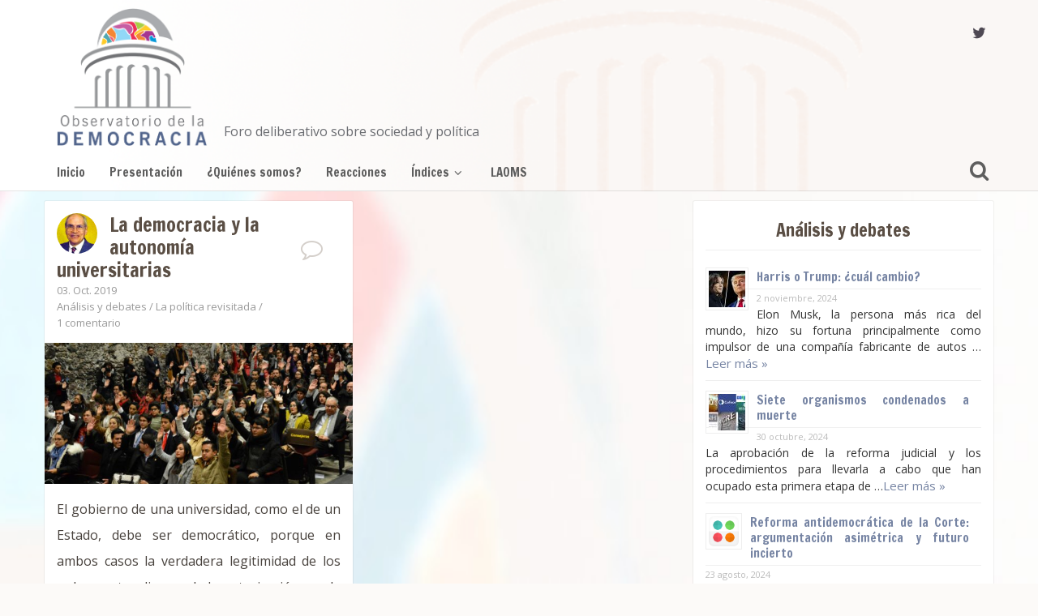

--- FILE ---
content_type: text/html; charset=UTF-8
request_url: https://demoi.laoms.org/2019/10/
body_size: 11840
content:
<!DOCTYPE html>
<!--[if IE 8]>
<html id="ie8" lang="es-ES" prefix="og: http://ogp.me/ns#">
<![endif]-->
<!--[if !(IE 8) ]><!-->
<html lang="es-ES" prefix="og: http://ogp.me/ns#">
<!--<![endif]-->
<head>
<meta charset="UTF-8" />
<meta name="viewport" content="width=device-width, initial-scale=1" />
<title>octubre 2019 - Observatorio de la Democracia</title><link rel="apple-touch-icon" href="https://demoi.laoms.org/wp-content/uploads/sites/10/2017/03/appletouchlogoEPS.png" /><link rel="profile" href="http://gmpg.org/xfn/11" />
<link rel="pingback" href="https://demoi.laoms.org/xmlrpc.php" />

<!--[if lt IE 9]>
<script src="https://demoi.laoms.org/wp-content/themes/V310Bliss/assets/js/html5.js" type="text/javascript"></script>
<![endif]-->


<!-- This site is optimized with the Yoast SEO plugin v4.8 - https://yoast.com/wordpress/plugins/seo/ -->
<meta name="robots" content="noindex,follow"/>
<link rel="canonical" href="https://demoi.laoms.org/2019/10/" />
<meta property="og:locale" content="es_ES" />
<meta property="og:type" content="object" />
<meta property="og:title" content="octubre 2019 - Observatorio de la Democracia" />
<meta property="og:url" content="https://demoi.laoms.org/2019/10/" />
<meta property="og:site_name" content="Observatorio de la Democracia" />
<meta name="twitter:card" content="summary" />
<meta name="twitter:title" content="octubre 2019 - Observatorio de la Democracia" />
<!-- / Yoast SEO plugin. -->

<link rel='dns-prefetch' href='//ajax.googleapis.com' />
<link rel='dns-prefetch' href='//fonts.googleapis.com' />
<link rel='dns-prefetch' href='//s.w.org' />
<link rel="alternate" type="application/rss+xml" title="Observatorio de la Democracia &raquo; Feed" href="https://demoi.laoms.org/feed/" />
<link rel="alternate" type="application/rss+xml" title="Observatorio de la Democracia &raquo; RSS de los comentarios" href="https://demoi.laoms.org/comments/feed/" />
		<script type="text/javascript">
			window._wpemojiSettings = {"baseUrl":"https:\/\/s.w.org\/images\/core\/emoji\/2.2.1\/72x72\/","ext":".png","svgUrl":"https:\/\/s.w.org\/images\/core\/emoji\/2.2.1\/svg\/","svgExt":".svg","source":{"concatemoji":"https:\/\/demoi.laoms.org\/wp-includes\/js\/wp-emoji-release.min.js?ver=4.7.31"}};
			!function(t,a,e){var r,n,i,o=a.createElement("canvas"),l=o.getContext&&o.getContext("2d");function c(t){var e=a.createElement("script");e.src=t,e.defer=e.type="text/javascript",a.getElementsByTagName("head")[0].appendChild(e)}for(i=Array("flag","emoji4"),e.supports={everything:!0,everythingExceptFlag:!0},n=0;n<i.length;n++)e.supports[i[n]]=function(t){var e,a=String.fromCharCode;if(!l||!l.fillText)return!1;switch(l.clearRect(0,0,o.width,o.height),l.textBaseline="top",l.font="600 32px Arial",t){case"flag":return(l.fillText(a(55356,56826,55356,56819),0,0),o.toDataURL().length<3e3)?!1:(l.clearRect(0,0,o.width,o.height),l.fillText(a(55356,57331,65039,8205,55356,57096),0,0),e=o.toDataURL(),l.clearRect(0,0,o.width,o.height),l.fillText(a(55356,57331,55356,57096),0,0),e!==o.toDataURL());case"emoji4":return l.fillText(a(55357,56425,55356,57341,8205,55357,56507),0,0),e=o.toDataURL(),l.clearRect(0,0,o.width,o.height),l.fillText(a(55357,56425,55356,57341,55357,56507),0,0),e!==o.toDataURL()}return!1}(i[n]),e.supports.everything=e.supports.everything&&e.supports[i[n]],"flag"!==i[n]&&(e.supports.everythingExceptFlag=e.supports.everythingExceptFlag&&e.supports[i[n]]);e.supports.everythingExceptFlag=e.supports.everythingExceptFlag&&!e.supports.flag,e.DOMReady=!1,e.readyCallback=function(){e.DOMReady=!0},e.supports.everything||(r=function(){e.readyCallback()},a.addEventListener?(a.addEventListener("DOMContentLoaded",r,!1),t.addEventListener("load",r,!1)):(t.attachEvent("onload",r),a.attachEvent("onreadystatechange",function(){"complete"===a.readyState&&e.readyCallback()})),(r=e.source||{}).concatemoji?c(r.concatemoji):r.wpemoji&&r.twemoji&&(c(r.twemoji),c(r.wpemoji)))}(window,document,window._wpemojiSettings);
		</script>
		<style type="text/css">
img.wp-smiley,
img.emoji {
	display: inline !important;
	border: none !important;
	box-shadow: none !important;
	height: 1em !important;
	width: 1em !important;
	margin: 0 .07em !important;
	vertical-align: -0.1em !important;
	background: none !important;
	padding: 0 !important;
}
</style>
<link rel='stylesheet' id='contact-form-7-css'  href='https://demoi.laoms.org/wp-content/plugins/contact-form-7/includes/css/styles.css?ver=4.7' type='text/css' media='all' />
<link rel='stylesheet' id='bluthcodes-style-css'  href='https://demoi.laoms.org/wp-content/themes/V310Bliss/assets/plugins/bluthcodes/style.css?ver=4.7.31' type='text/css' media='all' />
<link rel='stylesheet' id='bluth-bootstrap-css'  href='https://demoi.laoms.org/wp-content/themes/V310Bliss/assets/css/bootstrap.min.css?ver=4.7.31' type='text/css' media='all' />
<link rel='stylesheet' id='bluth-style-css'  href='https://demoi.laoms.org/wp-content/themes/V310Bliss/style.css?ver=4.7.31' type='text/css' media='all' />
<link rel='stylesheet' id='bluth-responsive-css'  href='https://demoi.laoms.org/wp-content/themes/V310Bliss/assets/css/style-responsive.css?ver=4.7.31' type='text/css' media='all' />
<link rel='stylesheet' id='bluth-fontello-css'  href='https://demoi.laoms.org/wp-content/themes/V310Bliss/assets/css/fontello.css?ver=4.7.31' type='text/css' media='all' />
<link rel='stylesheet' id='bluth-nivo-css'  href='https://demoi.laoms.org/wp-content/themes/V310Bliss/assets/css/nivo-slider.css?ver=4.7.31' type='text/css' media='all' />
<link rel='stylesheet' id='bluth-magnific-css'  href='https://demoi.laoms.org/wp-content/themes/V310Bliss/assets/css/magnific-popup.css?ver=4.7.31' type='text/css' media='all' />
<link rel='stylesheet' id='bluth-snippet-css'  href='https://demoi.laoms.org/wp-content/themes/V310Bliss/assets/css/jquery.snippet.min.css?ver=4.7.31' type='text/css' media='all' />
<link rel='stylesheet' id='bluth-googlefonts-css'  href='https://fonts.googleapis.com/css?family=Francois+One%3A400%7COpen+Sans%3A400%7CFrancois+One%3A400%7CFrancois+One%3A400&#038;subset=latin&#038;ver=4.7.31' type='text/css' media='all' />
<link rel='stylesheet' id='author-avatars-widget-css'  href='https://demoi.laoms.org/wp-content/plugins/author-avatars/css/widget.css?ver=1.10' type='text/css' media='all' />
<link rel='stylesheet' id='author-avatars-shortcode-css'  href='https://demoi.laoms.org/wp-content/plugins/author-avatars/css/shortcode.css?ver=1.10' type='text/css' media='all' />
<script type='text/javascript' src='https://demoi.laoms.org/wp-includes/js/jquery/jquery.js?ver=1.12.4'></script>
<script type='text/javascript' src='https://demoi.laoms.org/wp-includes/js/jquery/jquery-migrate.min.js?ver=1.4.1'></script>
<link rel='https://api.w.org/' href='https://demoi.laoms.org/wp-json/' />
<link rel="EditURI" type="application/rsd+xml" title="RSD" href="https://demoi.laoms.org/xmlrpc.php?rsd" />
<link rel="wlwmanifest" type="application/wlwmanifest+xml" href="https://demoi.laoms.org/wp-includes/wlwmanifest.xml" /> 
<meta name="generator" content="WordPress 4.7.31" />

		<!-- GA Google Analytics @ https://m0n.co/ga -->
		<script async src="https://www.googletagmanager.com/gtag/js?id=G-YTSBNRP27D"></script>
		<script>
			window.dataLayer = window.dataLayer || [];
			function gtag(){dataLayer.push(arguments);}
			gtag('js', new Date());
			gtag('config', 'G-YTSBNRP27D');
		</script>

	
<style>
h1,h2,h3,h4,h5{font-family: "Francois One",serif;} .widget_calendar table > caption{font-family: "Francois One",serif;} body{font-family: "Open Sans",Helvetica,sans-serif;} .navbar .nav > li > a{font-family: "Francois One",Helvetica,sans-serif;} .brand-text h1, .mini-text h1{font-family: "Francois One",Helvetica,sans-serif;} </style>
<link rel="Shortcut Icon" type="image/x-icon" href="https://demoi.laoms.org/wp-content/uploads/sites/10/2017/03/faviconlogoEPS.png" />		<style type="text/css">.recentcomments a{display:inline !important;padding:0 !important;margin:0 !important;}</style>
		
<!-- Dynamic Widgets by QURL loaded - http://www.dynamic-widgets.com //-->
<style type="text/css">
	.box, .entry-container{ box-shadow: 0 0 0 1px rgba(0,0,0,0.05); }.entry-content p, .entry-content ul li, .entry-content p, .entry-content ol li{ font-size:16px; }.entry-content p, .entry-content ul li, .entry-content p, .entry-content ol li{ line-height:2; }.top-color, .widget_tag_cloud .tagcloud a:hover, .top-line, .nav-line{ background-color:#5a4e44; }#side-bar .widget_recent_entries li:hover, #side-bar .widget_nav_menu div > ul > li:hover, #side-bar .widget_categories li:hover, #side-bar .widget_recent_comments li:hover, #side-bar .widget_meta li:hover, #side-bar .widget_pages li:hover, #side-bar .widget_archive li:hover, #bl_side_posts > ul li:hover, #bl_side_comments > ul li:hover{ border-left: 3px solid #5a4e44; } .site-footer #footer-body .widget_nav_menu a:hover, .site-footer #footer-body .widget_archive a:hover, .site-footer #footer-body .widget_tag_cloud a:hover, .site-footer #footer-body .widget_recent_entries a:hover, .site-footer #footer-body .widget_meta a:hover, .site-footer #footer-body .widget_categories a:hover, .site-footer #footer-body .widget_pages a:hover, #bl_side_tags .bl_tab_tag:hover{ background-color: #5a4e44; } .dropdown-menu{ border-top: 2px solid #5a4e44; } .bl_tabs ul li .tab_text a span, a{ color: #5a4e44; }body{ background: #fcfaf8; } .entry-title a{ color: #5a4e44; } .entry-content p, .entry-content ul li, .entry-content p, .entry-content ol li{ color: #48423d; } #masthead .top-banner, #masthead .brand h1, #masthead .brand small{ color: #c8ddc3; } #masthead .top-banner .top-banner-social a { color: #4e4953; } header#masthead,.navbar-inverse .navbar-inner,.dropdown-menu,.widget-head{ background: #fbfcfb; } .navbar-inverse .nav li.dropdown.open > .dropdown-toggle, .navbar-inverse .nav li.dropdown.active > .dropdown-toggle, .navbar-inverse .nav li.dropdown.open.active > .dropdown-toggle, div.navbar-inverse .nav-collapse .nav > li > a, .navbar-inverse .nav-collapse .dropdown-menu a,#masthead .bluth-navigation.shrunk .mini-logo h1, #masthead .bluth-navigation.shrunk .mini-logo img,#masthead .searchform input,.widget-head, .widget-head a, .navbar .brand, #masthead .searchform a{color:#675b52; } .widget-head{ background: #ffffff; } .widget-head{color:#5a4e44;} footer.site-footer{ background:#ede3de; }#footer-body h3{color: #5e5e5e; }#footer-body > div ul li a, footer.site-footer > * { color: #675b52; }#masthead .top-banner{ background: transparent; }#masthead .bluth-navigation{ background: rgba(0,0,0,0); }#masthead .bluth-navigation .navbar .nav > li > a, #masthead .searchform a{ color: #5e5e5e; }.post-format-standard{color: #86776a}.tab_standard{background-color:#86776a;}.format-standard .post-meta ~ * a, .format-standard .post-meta a:hover, .format-standard .entry-title a:hover{color:#86776a;}article.format-standard p a, article.format-standard p a:hover span:before, article.format-standard p a:focus span:before, .format-standard a.more-link, .format-standard a.more-link:hover{ background-color: #86776a; color: #FFFFFF;}.post-format-gallery{color: #4ECDC4}.tab_gallery{background-color:#4ECDC4;}.format-gallery .post-meta ~ * a, .format-gallery .post-meta a:hover, .format-gallery .entry-title a:hover{color:#4ECDC4;}article.format-gallery p a, article.format-gallery p a:hover span:before, article.format-gallery p a:focus span:before, .format-gallery a.more-link, .format-gallery a.more-link:hover{ background-color: #4ECDC4; color: #FFFFFF;}.post-format-image{color: #C7F464}.tab_image{background-color:#C7F464;}.format-image .post-meta ~ * a, .format-image .post-meta a:hover, .format-image .entry-title a:hover{color:#C7F464;}article.format-image p a, article.format-image p a:hover span:before, article.format-image p a:focus span:before, .format-image a.more-link, .format-image a.more-link:hover{ background-color: #C7F464; color: #FFFFFF;}.post-format-link, .post-format-link a{color: #FF6B6B}.tab_link{background-color:#FF6B6B;}.format-link .post-meta ~ * a, .format-link .post-meta a:hover, .format-link .entry-title a:hover{color:#FF6B6B;}article.format-link p a, article.format-link p a:hover span:before, article.format-link p a:focus span:before, .format-link a.more-link, .format-link a.more-link:hover{ background-color: #FF6B6B; color: #FFFFFF;}.post-format-quote{color: #C44D58}.tab_quote{background-color:#C44D58;}.format-quote .post-meta ~ * a, .format-quote .post-meta a:hover, .format-quote .entry-title a:hover{color:#C44D58;}article.format-quote p a, article.format-quote p a:hover span:before, article.format-quote p a:focus span:before, .format-quote a.more-link, .format-quote a.more-link:hover{ background-color: #C44D58; color: #FFFFFF;}.post-format-audio{color: #5EBCF2}.tab_audio{background-color:#5EBCF2;}.format-audio .post-meta ~ * a, .format-audio .post-meta a:hover, .format-audio .entry-title a:hover{color:#5EBCF2;}article.format-audio p a, article.format-audio p a:hover span:before, article.format-audio p a:focus span:before, .format-audio a.more-link, .format-audio a.more-link:hover{ background-color: #5EBCF2; color: #FFFFFF;}.post-format-video{color: #A576F7}.tab_video{background-color:#A576F7;}.format-video .post-meta ~ * a, .format-video .post-meta a:hover, .format-video .entry-title a:hover{color:#A576F7;}article.format-video p a, article.format-video p a:hover span:before, article.format-video p a:focus span:before, .format-video a.more-link, .format-video a.more-link:hover{ background-color: #A576F7; color: #FFFFFF;}.post-format-status{color: #A576F7}.tab_status{background-color:#556270;}.format-status .post-meta ~ * a, .format-status .post-meta a:hover, .format-status .entry-title a:hover{color:#556270;}article.format-status p a, article.format-status p a:hover span:before, article.format-status p a:focus span:before, .format-status a.more-link, .format-status a.more-link:hover{ background-color: #A576F7; color: #FFFFFF;}.sticky .post-format-badge{color: };.sticky .post-meta ~ * a, .sticky .post-meta a:hover, .sticky .entry-title a:hover{color: #a05224;}#masthead .top-banner{
  height:190px;
}
#masthead .brand img {
    height: 170px;
    margin: 10px 15px;
}
/*#masthead .bluth-navigation .bl_search {
  margin-left:175px;
  margin-top: 14px;
  position: relative;
}
*/
#masthead .searchform a{
  top: -14px;
}
.twocolumn article .post-title h1, .twocolumn article .entry-image a h1 {
  font-size: 24px;
}

.twocolumn article .post-meta {
  font-size:13px;
}

.twocolumn article .post-meta ul li:first-child{ 
display: block; float: none; font-size: 13px; 
}

.widget-area h3 * {
color: #5a4e44;
}

#masthead .bluth-navigation .navbar .nav > li > a {
font-size:15px;
}

article.type-page .title {
color:#5a4e44
}

.descripcion {
       font-size: 16px;
    position: absolute;
    top: 81%;
    left: 18.89%;
    color: rgb(106, 108, 113);
    font-family: "Open Sans";
    font-weight: 400;
}

#masthead .top-banner .top-banner-social {
    line-height: 60px;
}

.author-meta .author-body p {
opacity: 0.8;
white-space: pre-wrap;
}

footer.entry-meta ul a {
color: rgba(134, 119, 106, 0.85);
}

article.format-quote p a, article.format-quote p a:hover span::before, article.format-quote p a:focus span::before, .format-quote a.more-link, .format-quote a.more-link:hover {
background-color: #FFF;
color: #52658C;
}

.widget-head{
  margin: -4px -0px 15px;
  text-align:center;
}

.cat-item-1{
display:none;
}

#contact .contact-form { float : none; margin: 0 auto; }

#footer-body .widget-head {
 text-align:left;
}

.bl_tabs ul li .tab_text a span, a {
   color: #675b52
}

.format-quote footer.entry-meta, .format-status footer.entry-meta {
   display:none;
}
#archives-2 ul {
 columns:3;
  -webkit-columns: 3;
  -moz-columns: 3;
}
#archives-2 .badge {
 display:inline;
 top: 0;
 position: relative;
 right: 0;
}</style>
</head>
<body class="archive date">
<div class="bl_search_overlay"></div>
	<script type="text/javascript">
	
		var y;
		y = jQuery(window).scrollTop();
		if(jQuery(window).width() > 979){
			// Shrink menu on scroll
			var didScroll = false;
			jQuery(window).scroll(function() {
			    didScroll = true;
			});
			setInterval(function() {
			    if ( didScroll ) {
			        didScroll = false;
			        y = jQuery(window).scrollTop();
			        if(y > jQuery('#masthead .top-banner').height() ){
			        	jQuery('#masthead .bluth-navigation').addClass('fixed');
			        	jQuery('#main').css('padding-top', 71);
			        }else{
			        	jQuery('#masthead .bluth-navigation').removeClass('fixed');
			        	jQuery('#main').css('padding-top', '');
			        }
			        if(y > ( jQuery('#masthead .top-banner').height()+100 ) ){
			        	jQuery('#masthead .bluth-navigation').addClass('shrunk');
			        }else{
			        	jQuery('#masthead .bluth-navigation').removeClass('shrunk');
			        }

					changeHeader();
			    }
			}, 50);
		}
		
		jQuery(function() {
		// if the page is in mobile mode, then don't make the header transparent!
		if( jQuery(window).width() > 979 )
			changeHeader();
		else{
			jQuery('#masthead .bluth-navigation .navbar .nav > li > a, #masthead .searchform a').animate({ color: '#675b52'}, 10);
			jQuery('#masthead .bluth-navigation').animate({ backgroundColor: '#fbfcfb'}, 100);
		}

		// listen to resize!
	    var didresize = false;
	    jQuery(window).resize( function() {

			// if the user refreshes the page while the sticky header is active, then add some padding for a friend.
			// if( y > jQuery('#masthead').height() )
				// jQuery('#main').css('padding-top', (/*jQuery('#masthead').height()+*/25));
			// else
				// jQuery('#main').css('padding-top', (/*jQuery('#masthead').height()+*/25));
	        // didresize = true;
	    });
	    setInterval(function() {
	        if ( didresize ) {
	            didresize = false;
	        }
	    }, 3000);



		
			jQuery('.navbar .nav li').mouseover(function(){
				jQuery( this ).addClass('open');
			});
			jQuery('.navbar .nav li').mouseout(function(){
				jQuery( this ).removeClass('open');
			});
				resetNavLine(250);

		jQuery('#masthead .nav li').mouseover(function(){
			jQuery('.nav-line').stop();
			jQuery('.nav-line').animate({
				left : jQuery(this).offset().left-jQuery('.bluth-navigation .container .navbar').offset().left,
				width: jQuery(this).width()
			}, 250);
		});
		jQuery('#masthead .nav li').mouseout(function(){
			resetNavLine(250);
		});
	});

	// change the color of the header if it's transparent
	function changeHeader(){
		var y;
		y = jQuery(window).scrollTop();
		
		jQuery('#masthead .bluth-navigation').stop();
					if(y > 30){
				jQuery('#masthead .bluth-navigation .navbar .nav > li > a, #masthead .searchform a').animate({ color: '#675b52'}, 10);
				jQuery('#masthead .bluth-navigation').animate({ backgroundColor: '#fbfcfb'}, 100);
			}else if(y < 500){ 
				jQuery('#masthead .bluth-navigation .navbar .nav > li > a, #masthead .searchform a').animate({ color: '#5e5e5e' }, 10); 
				jQuery('#masthead .bluth-navigation').animate({ backgroundColor: 'rgba(0,0,0,0)' }, 100);  
			}
			}
	function resetNavLine(time){
		// didScroll = true;
		jQuery('.nav-line').stop();
		if(jQuery('.nav').children('li').hasClass('current-menu-item')){
			jQuery('.nav-line').animate({
				left : jQuery('.current-menu-item').offset().left-jQuery('.bluth-navigation .container .navbar').offset().left,
				width: jQuery('.current-menu-item').width()
			}, time);
		}else if(jQuery('.nav').children('li').hasClass('current-menu-ancestor')){
			jQuery('.nav-line').animate({
					left : jQuery('.current-menu-ancestor').offset().left-jQuery('.bluth-navigation .container .navbar').offset().left,
					width: jQuery('.current-menu-ancestor').width()
			}, time);
		}else{
			jQuery('.nav-line').animate({
				width : 0
			});
		}
	}
	</script>
<div class="bl_background"><div id="stripe"></div><img src="https://demoi.laoms.org/wp-content/uploads/sites/10/2017/02/bg6.jpg"></div>
<div id="page" class="site">
		<header id="masthead" role="banner" class="header_normal">
		<div class="image-overflow">
			<div class="header-background-image"><img src="https://demoi.laoms.org/wp-content/uploads/sites/10/2017/03/headerbg6.png">			</div>
		</div>

		<div class="row-fluid top-banner">
			<div class="container">
									<a class="brand brand-image" href="https://demoi.laoms.org/" title="Observatorio de la Democracia" rel="home"><img src="https://demoi.laoms.org/wp-content/uploads/sites/10/2017/03/logodemoiEPS7.png" alt="Observatorio de la Democracia"><h1></h1></a>
								<div><h1><small class="descripcion">Foro deliberativo sobre sociedad y política</h1></small></div>
				<div class="top-banner-social pull-right" style="top:15px;"><a target="_blank" href="https://twitter.com/demoiblog"><i class="icon-twitter-1"></i></a>				</div>
			</div>
		</div>
		<div class="row-fluid bluth-navigation">
			<div class="container">
				<div class="mini-logo">
				<div class="banner-overlay"></div>
									<a class="mini mini-image" href="https://demoi.laoms.org/" title="Observatorio de la Democracia" rel="home"><img src="https://demoi.laoms.org/wp-content/uploads/sites/10/2017/03/minilogoEPS-3.png" alt="Observatorio de la Democracia"></a>
								</div>
				<div class="navbar navbar-inverse">
				  <div class="navbar-inner">
				    						<div class="visible-tablet visible-phone bl_search">
							<form action="https://demoi.laoms.org/" method="get" class="searchform" role="search">
    <fieldset>
    	<a href="#"><i class="icon-search-1"></i></a>
        <input type="text" name="s" value="" placeholder="Buscar..."/>
    </fieldset>
</form>						</div>
									    <!-- Responsive Navbar Part 1: Button for triggering responsive navbar (not covered in tutorial). Include responsive CSS to utilize. -->
				    <!-- <label for="mobile-menu"><button data-target=".nav-collapse" data-toggle="collapse" class="btn btn-navbar" type="button"><i class="icon-menu-1"></i></button></label> -->
					<div class="nav-collapse collapse"><ul id="menu-menu-1" class="nav visible-desktop"><li id="menu-item-5" class="menu-item menu-item-type-custom menu-item-object-custom menu-item-home"><a href="https://demoi.laoms.org/">Inicio</a></li><li id="menu-item-17" class="menu-item menu-item-type-post_type menu-item-object-page"><a href="https://demoi.laoms.org/presentacion/">Presentación</a></li><li id="menu-item-16" class="menu-item menu-item-type-post_type menu-item-object-page"><a href="https://demoi.laoms.org/quienes-somos/">¿Quiénes somos?</a></li><li id="menu-item-82" class="menu-item menu-item-type-taxonomy menu-item-object-category"><a href="https://demoi.laoms.org/category/reacciones/">Reacciones</a></li><li id="menu-item-140" class="menu-item menu-item-type-custom menu-item-object-custom menu-item-has-children dropdown"><a href="http://pruebasdemoi.laoms.org#">Índices<i class="icon-angle-down"></i></a>
<ul class="dropdown-menu">
	<li id="menu-item-139" class="menu-item menu-item-type-post_type menu-item-object-page"><a href="https://demoi.laoms.org/indice-onomastico/">Índice onomástico</a></li>	<li id="menu-item-138" class="menu-item menu-item-type-post_type menu-item-object-page"><a href="https://demoi.laoms.org/indice-tematico/">Índice temático</a></li><!--.dropdown-->
</ul>
</li><li id="menu-item-382" class="menu-item menu-item-type-custom menu-item-object-custom"><a href="https://laoms.org">LAOMS</a></li></ul></div><div class="menu-menu-1-container"><div id="mobile-menu" class="pull-right visible-tablet visible-phone mobile-menu"><form style="margin-top: 15px; margin-bottom: 5px;"><select style="max-width:150px;" onchange="if (this.value) window.location.href=this.value"><option>-- Menu --</option><option value="https://demoi.laoms.org/">Inicio</option>
<option value="https://demoi.laoms.org/presentacion/">Presentación</option>
<option value="https://demoi.laoms.org/quienes-somos/">¿Quiénes somos?</option>
<option value="https://demoi.laoms.org/category/reacciones/">Reacciones</option>
<option value="http://pruebasdemoi.laoms.org#">Índices<option value="https://demoi.laoms.org/indice-onomastico/"> - Índice onomástico</option>
<option value="https://demoi.laoms.org/indice-tematico/"> - Índice temático</option>
</option>
<option value="https://laoms.org">LAOMS</option>
</select></form></div></div>				  </div><!-- /.navbar-inner -->
					<div class="nav-line"></div>
				</div>
								<div class="bl_search visible-desktop nav-collapse collapse">
					<form action="https://demoi.laoms.org/" method="get" class="searchform" role="search">
    <fieldset>
    	<a href="#"><i class="icon-search-1"></i></a>
        <input type="text" name="s" value="" placeholder="Buscar..."/>
    </fieldset>
</form>				</div>
				
			</div>
		</div>

<!-- 	This file is part of a WordPress theme for sale at ThemeForest.net.
		See: http://themeforest.net/item/bliss-personal-minimalist-wordpress-blog-theme/5423780
		Copyright 2013 Bluthemes 	-->

	</header><!-- #masthead .site-header -->
	<div id="main" class="container">

	<div id="primary" class="row right_side">

		<div id="content" class="twocolumn span8" role="main">
			<div class="row-fluid">
				<div id="above-blog" class="widget-area">
									</div>
			</div>
			<div id="main_columns" class="columns">
				<article id="post-1923" class="post-1923 post type-post status-publish format-standard has-post-thumbnail hentry category-analisis-y-debates category-la-politica-revisitada tag-autonomia tag-calidad-democratica tag-democracia-universitaria tag-junta-de-gobierno tag-unam">
	<div class="post-title box">			<a href="https://demoi.laoms.org/author/fercz/" class="author-image bl_popover clearfix pull-left" data-trigger="hover" data-placement="top" data-content="Fernando Castaños" title="Autor">
				<img src="https://movin.laoms.org/wp-content/uploads/sites/8/2016/11/fercz_avatar_1479800450-100x100.jpg">			</a>		<h1 class="entry-title"><a href="https://demoi.laoms.org/2019/10/03/la-democracia-y-la-autonomia-universitarias/">La democracia y la autonomía universitarias</a></h1>
		<div class="post-meta">
			<ul>
	<li><time class="entry-date updated" datetime="2019-10-03T21:50:44+00:00">03. Oct. 2019</time></li>
	<li class="divider">/</li>
	<li><a href="https://demoi.laoms.org/category/analisis-y-debates/" title="Ver todos las entrada en Análisis y debates">Análisis y debates</a> / <a href="https://demoi.laoms.org/category/la-politica-revisitada/" title="Ver todos las entrada en La política revisitada">La política revisitada</a></li>	<li class="divider">/</li>
	<li><a href="https://demoi.laoms.org/2019/10/03/la-democracia-y-la-autonomia-universitarias/#comments">1 comentario</a></li>
</ul>
		</div>
		<div class="post-format-badge post-format-standard">
			<i class="icon-comment-empty"></i>
		</div>
	</div>
		<div class="entry-image" style="">
					<a href="https://demoi.laoms.org/2019/10/03/la-democracia-y-la-autonomia-universitarias/" title="La democracia y la autonomía universitarias" rel="bookmark">
				<img width="600" height="274" src="https://demoi.laoms.org/wp-content/uploads/sites/10/2019/10/Consejo_Universitario-4_2-600x274.jpg" class="attachment-gallery-large size-gallery-large wp-post-image" alt="Democracia universitaria" srcset="https://demoi.laoms.org/wp-content/uploads/sites/10/2019/10/Consejo_Universitario-4_2-600x274.jpg 600w, https://demoi.laoms.org/wp-content/uploads/sites/10/2019/10/Consejo_Universitario-4_2-600x274-300x137.jpg 300w" sizes="(max-width: 600px) 100vw, 600px" />			</a>	</div>	<div class="entry-container ">
		<div class="entry-content">
			<p>El gobierno de una universidad, como el de un Estado, debe ser democrático, porque en ambos casos la verdadera legitimidad de los gobernantes dimana de la autorización que le confieren los gobernados. No obstante, la democracia de una universidad debe... <br /><a class="moretag" href="https://demoi.laoms.org/2019/10/03/la-democracia-y-la-autonomia-universitarias/">Continuar leyendo...</a>						<footer class="entry-meta clearfix">
				
	<ul><li><a href="https://demoi.laoms.org/tag/autonomia/" rel="tag">autonomía</a>, <a href="https://demoi.laoms.org/tag/calidad-democratica/" rel="tag">calidad democrática</a>, <a href="https://demoi.laoms.org/tag/democracia-universitaria/" rel="tag">democracia universitaria</a>, <a href="https://demoi.laoms.org/tag/junta-de-gobierno/" rel="tag">Junta de Gobierno</a>, <a href="https://demoi.laoms.org/tag/unam/" rel="tag">UNAM</a></li>	</ul>			</footer><!-- .entry-meta -->
		</div><!-- .entry-content -->
	</div><!-- .entry-container -->
</article><!-- #post-1923 --> 
			</div><!-- .columns -->		</div><!-- #content -->

			
				<aside id="side-bar" class="span4 widget-area">
				<style>#boteprontowi .rpwe-block ul{
list-style: none !important;
margin-left: 0 !important;
padding-left: 0 !important;
}

.rpwe-block li{
border-bottom: 1px solid #eee;
margin-bottom: 10px;
padding-bottom: 10px;
list-style-type: none;
}

.rpwe-block a{
display: inline !important;
text-decoration: none;
}

.rpwe-block h3{
background: none !important;
clear: none;
margin-bottom: 0 !important;
margin-top: 0 !important;
font-weight: 400;
font-size: 16px !important;
line-height: 1.5em;
font-color:#5a4e44;
}

.rpwe-thumb{
border: 1px solid #eee !important;
box-shadow: none !important;
margin: 2px 10px 2px 0;
padding: 3px !important;
}

#boteprontowi .rpwe-summary{
font-size: 14px;
}

.rpwe-time{
color: #bbb;
font-size: 11px;
}

.rpwe-comment{
color: #bbb;
font-size: 11px;
padding-left: 5px;
}

.rpwe-alignleft{
display: inline;
float: left;
}

.rpwe-alignright{
display: inline;
float: right;
}

.rpwe-aligncenter{
display: block;
margin-left: auto;
margin-right: auto;
}

.rpwe-clearfix:before,
.rpwe-clearfix:after{
content: "";
display: table !important;
}

.rpwe-clearfix:after{
clear: both;
}

.rpwe-clearfix{
zoom: 1;
}
</style><div id="rpwe_widget-2" class="box rpwe_widget recent-posts-extended"><a href="https://demoi.laoms.org/category/analisis-y-debates/"><h3 style="text-align: center;font-size:22px;color:#5a4e44;margin-top:-4px;margin-bottom: -7px">Análisis y debates</h3></a></br><div id="boteprontowi" class="rpwe-block "><ul class="rpwe-ul"><li class="rpwe-li rpwe-clearfix"><a class="rpwe-img" href="https://demoi.laoms.org/2024/11/02/4571/"  rel="bookmark"><img class="rpwe-alignleft rpwe-thumb" src="https://demoi.laoms.org/wp-content/uploads/sites/10/2024/11/240807-kamala-harris-donald-trump--45x45.jpg" alt="Harris o Trump: ¿cuál cambio?"></a><h3 class="rpwe-title"><a href="https://demoi.laoms.org/2024/11/02/4571/" title="Permalink to Harris o Trump: ¿cuál cambio?" rel="bookmark">Harris o Trump: ¿cuál cambio?</a></h3><time class="rpwe-time published" datetime="2024-11-02T21:51:09+00:00">2 noviembre, 2024</time><div class="rpwe-summary">Elon Musk, la persona más rica del mundo, hizo su fortuna principalmente como impulsor de una compañía fabricante de autos &hellip;<a href="https://demoi.laoms.org/2024/11/02/4571/" class="more-link">Leer más »</a></div></li><li class="rpwe-li rpwe-clearfix"><a class="rpwe-img" href="https://demoi.laoms.org/2024/10/30/siete-organismos-condenados-a-muerte/"  rel="bookmark"><img class="rpwe-alignleft rpwe-thumb" src="https://demoi.laoms.org/wp-content/uploads/sites/10/2024/10/autonomos-45x45.jpg" alt="Siete organismos condenados a muerte"></a><h3 class="rpwe-title"><a href="https://demoi.laoms.org/2024/10/30/siete-organismos-condenados-a-muerte/" title="Permalink to Siete organismos condenados a muerte" rel="bookmark">Siete organismos condenados a muerte</a></h3><time class="rpwe-time published" datetime="2024-10-30T00:03:26+00:00">30 octubre, 2024</time><div class="rpwe-summary">La aprobación de la reforma judicial y los procedimientos para llevarla a cabo que han ocupado esta primera etapa de &hellip;<a href="https://demoi.laoms.org/2024/10/30/siete-organismos-condenados-a-muerte/" class="more-link">Leer más »</a></div></li><li class="rpwe-li rpwe-clearfix"><a class="rpwe-img" href="https://demoi.laoms.org/2024/08/23/reforma-antidemocratica-de-la-corte-argumentacion-asimetrica-y-futuro-incierto/" rel="bookmark"><img class="rpwe-alignleft rpwe-thumb rpwe-default-thumb" src="https://demoi.laoms.org/wp-content/uploads/sites/10/2017/03/a045e5f023c08dd0fe24e42676d8eed3.jpg" alt="Reforma antidemocrática de la Corte: argumentación asimétrica y futuro incierto" width="45" height="45"></a><h3 class="rpwe-title"><a href="https://demoi.laoms.org/2024/08/23/reforma-antidemocratica-de-la-corte-argumentacion-asimetrica-y-futuro-incierto/" title="Permalink to Reforma antidemocrática de la Corte: argumentación asimétrica y futuro incierto" rel="bookmark">Reforma antidemocrática de la Corte: argumentación asimétrica y futuro incierto</a></h3><time class="rpwe-time published" datetime="2024-08-23T09:51:49+00:00">23 agosto, 2024</time><div class="rpwe-summary">  Este texto ofrece una ponderación de las argumentaciones y contraargumentaciones en torno a la iniciativa de reforma constitucional que &hellip;<a href="https://demoi.laoms.org/2024/08/23/reforma-antidemocratica-de-la-corte-argumentacion-asimetrica-y-futuro-incierto/" class="more-link">Leer más »</a></div></li><li class="rpwe-li rpwe-clearfix"><a class="rpwe-img" href="https://demoi.laoms.org/2023/01/30/pronunciamiento-la-situacion-peru/"  rel="bookmark"><img class="rpwe-alignleft rpwe-thumb" src="https://demoi.laoms.org/wp-content/uploads/sites/10/2023/01/las-bambas-policia-niega-enfrentamientos-y-arri-877795-533024-45x45.jpg" alt="Pronunciamiento sobre la situación de Perú"></a><h3 class="rpwe-title"><a href="https://demoi.laoms.org/2023/01/30/pronunciamiento-la-situacion-peru/" title="Permalink to Pronunciamiento sobre la situación de Perú" rel="bookmark">Pronunciamiento sobre la situación de Perú</a></h3><time class="rpwe-time published" datetime="2023-01-30T14:39:36+00:00">30 enero, 2023</time><div class="rpwe-summary">Un grupo independiente de académicos peruanos emitió un pronunciamiento sobre la gravísima situación de su país, que fue suscrito solidariamente &hellip;<a href="https://demoi.laoms.org/2023/01/30/pronunciamiento-la-situacion-peru/" class="more-link">Leer más »</a></div></li><li class="rpwe-li rpwe-clearfix"><a class="rpwe-img" href="https://demoi.laoms.org/2020/03/30/una-agenda-coronavirus/"  rel="bookmark"><img class="rpwe-alignleft rpwe-thumb" src="https://demoi.laoms.org/wp-content/uploads/sites/10/2020/03/maxresdefault-45x45.jpg" alt="Una agenda sobre el coronavirus"></a><h3 class="rpwe-title"><a href="https://demoi.laoms.org/2020/03/30/una-agenda-coronavirus/" title="Permalink to Una agenda sobre el coronavirus" rel="bookmark">Una agenda sobre el coronavirus</a></h3><time class="rpwe-time published" datetime="2020-03-30T11:47:15+00:00">30 marzo, 2020</time><div class="rpwe-summary">Ahora ya sabemos que la vida es comer con un amigo en una terraza, ir de librerías, tomar el sol, &hellip;<a href="https://demoi.laoms.org/2020/03/30/una-agenda-coronavirus/" class="more-link">Leer más »</a></div></li></ul></div><!-- Generated by http://wordpress.org/plugins/recent-posts-widget-extended/ --></div><style>.rpwe-block ul{
list-style: none !important;
margin-left: 0 !important;
padding-left: 0 !important;
}

.rpwe-block li{
border-bottom: 1px solid #eee;
margin-bottom: 10px;
padding-bottom: 10px;
list-style-type: none;
}

.rpwe-block a{
display: inline !important;
text-decoration: none;
font-size: 15px;
color: #7684a3;
}

.rpwe-block h3{
background: none !important;
clear: none;
margin-bottom: 0 !important;
margin-top: 0 !important;
font-weight: 400;
font-size: 12px !important;
line-height: 1.5em;
}

.rpwe-thumb{
border: 1px solid #eee !important;
box-shadow: none !important;
margin: 2px 10px 2px 0;
padding: 3px !important;
}

#reaccioneswi .rpwe-summary{
font-size: 15px;
padding-left:20px;
}

#reaccioneswi .rpwe-time{
color: #bbb;
font-size: 11px;
padding-left: 4px;
}

.rpwe-comment{
color: #bbb;
font-size: 11px;
padding-left: 5px;
}

.rpwe-alignleft{
display: inline;
float: left;
}

.rpwe-alignright{
display: inline;
float: right;
}

.rpwe-aligncenter{
display: block;
margin-left: auto;
margin-right: auto;
}

.rpwe-clearfix:before,
.rpwe-clearfix:after{
content: "";
display: table !important;
}

.rpwe-clearfix:after{
clear: both;
}

.rpwe-clearfix{
zoom: 1;
}

#reaccioneswi .rpwe-title {
margin-left: -11px;
}</style><div id="rpwe_widget-3" class="box rpwe_widget recent-posts-extended"><h3 class="widget-head"><a href="https://demoi.laoms.org/category/reacciones/" title="Reacciones">Reacciones</a></h3><div id="reaccioneswi" class="rpwe-block "><ul class="rpwe-ul"><li class="rpwe-li rpwe-clearfix"><h3 class="rpwe-title"><a href="https://demoi.laoms.org/2023/04/19/tweet-de-cadenaroa-69/" title="Permalink to Tweet de @cadenaroa" rel="bookmark">Tweet de @cadenaroa</a></h3><time class="rpwe-time published" datetime="2023-04-19T01:54:26+00:00">19 abril, 2023</time><div class="rpwe-summary">@cadenaroa: RT @Desgloses: Las y los universitarios estaremos siempre agradecidos con Pablo González Casanova. (Ds 20230418e) @demoiblog.</div></li><li class="rpwe-li rpwe-clearfix"><h3 class="rpwe-title"><a href="https://demoi.laoms.org/2023/04/19/tweet-de-cadenaroa-70/" title="Permalink to Tweet de @cadenaroa" rel="bookmark">Tweet de @cadenaroa</a></h3><time class="rpwe-time published" datetime="2023-04-19T01:54:21+00:00">19 abril, 2023</time><div class="rpwe-summary">@cadenaroa: RT @Desgloses: Cuando la compartamentalización del conocimiento se topaba ya con fenómenos complejos irreductibles a una doctrina académica…</div></li><li class="rpwe-li rpwe-clearfix"><h3 class="rpwe-title"><a href="https://demoi.laoms.org/2023/04/19/tweet-de-cadenaroa-71/" title="Permalink to Tweet de @cadenaroa" rel="bookmark">Tweet de @cadenaroa</a></h3><time class="rpwe-time published" datetime="2023-04-19T01:54:09+00:00">19 abril, 2023</time><div class="rpwe-summary">@cadenaroa: RT @Desgloses: Cuando la pedagogía modelo para el bachillerato se centraba en la transmisión de información, González Casanova dejó claro q…</div></li><li class="rpwe-li rpwe-clearfix"><h3 class="rpwe-title"><a href="https://demoi.laoms.org/2023/04/19/tweet-de-cadenaroa-72/" title="Permalink to Tweet de @cadenaroa" rel="bookmark">Tweet de @cadenaroa</a></h3><time class="rpwe-time published" datetime="2023-04-19T01:53:57+00:00">19 abril, 2023</time><div class="rpwe-summary">@cadenaroa: RT @Desgloses: Cuando aprehender la calidad de la democracia se veía como una cuestión de inspiración afortunada, González Casanova mostró…</div></li><li class="rpwe-li rpwe-clearfix"><h3 class="rpwe-title"><a href="https://demoi.laoms.org/2023/04/19/tweet-de-cadenaroa-73/" title="Permalink to Tweet de @cadenaroa" rel="bookmark">Tweet de @cadenaroa</a></h3><time class="rpwe-time published" datetime="2023-04-19T01:53:43+00:00">19 abril, 2023</time><div class="rpwe-summary">@cadenaroa: RT @Desgloses: Falleció Pablo González Casanova, gran Defensor de la autonomía universitaria. Lamentamos su partida porque admiramos su leg…</div></li></ul></div><!-- Generated by http://wordpress.org/plugins/recent-posts-widget-extended/ --></div><div id="bl_category-2" class="box bl_category"><h3 class="widget-head">Secciones y temas</h3>		<ul>	<li class="cat-item cat-item-15"><a href="https://demoi.laoms.org/category/analisis-y-debates/" >Análisis y debates</a> <span class="badge">21</span>
</li>
	<li class="cat-item cat-item-21"><a href="https://demoi.laoms.org/category/botepronto/" >De bote pronto</a> <span class="badge">34</span>
</li>
	<li class="cat-item cat-item-14"><a href="https://demoi.laoms.org/category/internacionales/" >Internacionales</a> <span class="badge">1</span>
</li>
	<li class="cat-item cat-item-31"><a href="https://demoi.laoms.org/category/la-politica-revisitada/" >La política revisitada</a> <span class="badge">18</span>
</li>
	<li class="cat-item cat-item-8"><a href="https://demoi.laoms.org/category/reacciones/" >Reacciones</a> <span class="badge">377</span>
</li>
	<li class="cat-item cat-item-1"><a href="https://demoi.laoms.org/category/sin-categoria/" >Sin categoría</a> <span class="badge">0</span>
</li>
		</ul></div><div id="recent-comments-2" class="box widget_recent_comments"><h3 class="widget-head">Comentarios recientes</h3><ul id="recentcomments"><li class="recentcomments"><span class="comment-author-link">Margarita Palacios</span> en <a href="https://demoi.laoms.org/2024/11/02/4571/#comment-51">Harris o Trump: ¿cuál cambio?</a></li><li class="recentcomments"><span class="comment-author-link">JORGE</span> en <a href="https://demoi.laoms.org/2023/11/04/apunte-sobre-acapulco/#comment-50">Acapulco después del huracán.</a></li><li class="recentcomments"><span class="comment-author-link"><a href='http://www.Peltier%20san%20Pedro.con.nx' rel='external nofollow' class='url'>Ricardo Peltier</a></span> en <a href="https://demoi.laoms.org/2023/11/04/apunte-sobre-acapulco/#comment-49">Acapulco después del huracán.</a></li><li class="recentcomments"><span class="comment-author-link">Juan Pérez</span> en <a href="https://demoi.laoms.org/2023/01/30/pronunciamiento-la-situacion-peru/#comment-42">Pronunciamiento sobre la situación de Perú</a></li><li class="recentcomments"><span class="comment-author-link">FRANCIS MESTRIES</span> en <a href="https://demoi.laoms.org/2023/01/30/pronunciamiento-la-situacion-peru/#comment-41">Pronunciamiento sobre la situación de Perú</a></li></ul></div>		</aside>
				
		
				
	</div><!-- #primary -->
	</div><!-- #main .site-main -->
	<footer id="colophon" class="site-footer" role="contentinfo">
		<div class="container">
			<div class="row-fluid" id="footer-body">
				<div id="archives-2" class="span6 widget_archive"><h3 class="widget-head">Archivos</h3>		<ul>
			<li><a href='https://demoi.laoms.org/2025/02/'>febrero 2025</a> <span class="badge">1</span></li>
	<li><a href='https://demoi.laoms.org/2024/11/'>noviembre 2024</a> <span class="badge">1</span></li>
	<li><a href='https://demoi.laoms.org/2024/10/'>octubre 2024</a> <span class="badge">1</span></li>
	<li><a href='https://demoi.laoms.org/2024/09/'>septiembre 2024</a> <span class="badge">1</span></li>
	<li><a href='https://demoi.laoms.org/2024/08/'>agosto 2024</a> <span class="badge">1</span></li>
	<li><a href='https://demoi.laoms.org/2023/11/'>noviembre 2023</a> <span class="badge">2</span></li>
	<li><a href='https://demoi.laoms.org/2023/06/'>junio 2023</a> <span class="badge">1</span></li>
	<li><a href='https://demoi.laoms.org/2023/04/'>abril 2023</a> <span class="badge">20</span></li>
	<li><a href='https://demoi.laoms.org/2023/02/'>febrero 2023</a> <span class="badge">1</span></li>
	<li><a href='https://demoi.laoms.org/2023/01/'>enero 2023</a> <span class="badge">20</span></li>
	<li><a href='https://demoi.laoms.org/2022/12/'>diciembre 2022</a> <span class="badge">3</span></li>
	<li><a href='https://demoi.laoms.org/2022/11/'>noviembre 2022</a> <span class="badge">19</span></li>
	<li><a href='https://demoi.laoms.org/2022/09/'>septiembre 2022</a> <span class="badge">25</span></li>
	<li><a href='https://demoi.laoms.org/2022/05/'>mayo 2022</a> <span class="badge">1</span></li>
	<li><a href='https://demoi.laoms.org/2022/03/'>marzo 2022</a> <span class="badge">4</span></li>
	<li><a href='https://demoi.laoms.org/2022/02/'>febrero 2022</a> <span class="badge">18</span></li>
	<li><a href='https://demoi.laoms.org/2021/04/'>abril 2021</a> <span class="badge">12</span></li>
	<li><a href='https://demoi.laoms.org/2021/03/'>marzo 2021</a> <span class="badge">9</span></li>
	<li><a href='https://demoi.laoms.org/2021/01/'>enero 2021</a> <span class="badge">19</span></li>
	<li><a href='https://demoi.laoms.org/2020/12/'>diciembre 2020</a> <span class="badge">6</span></li>
	<li><a href='https://demoi.laoms.org/2020/11/'>noviembre 2020</a> <span class="badge">1</span></li>
	<li><a href='https://demoi.laoms.org/2020/10/'>octubre 2020</a> <span class="badge">12</span></li>
	<li><a href='https://demoi.laoms.org/2020/09/'>septiembre 2020</a> <span class="badge">46</span></li>
	<li><a href='https://demoi.laoms.org/2020/08/'>agosto 2020</a> <span class="badge">2</span></li>
	<li><a href='https://demoi.laoms.org/2020/07/'>julio 2020</a> <span class="badge">13</span></li>
	<li><a href='https://demoi.laoms.org/2020/03/'>marzo 2020</a> <span class="badge">14</span></li>
	<li><a href='https://demoi.laoms.org/2020/01/'>enero 2020</a> <span class="badge">1</span></li>
	<li><a href='https://demoi.laoms.org/2019/11/'>noviembre 2019</a> <span class="badge">7</span></li>
	<li><a href='https://demoi.laoms.org/2019/10/'>octubre 2019</a> <span class="badge">1</span></li>
	<li><a href='https://demoi.laoms.org/2019/09/'>septiembre 2019</a> <span class="badge">14</span></li>
	<li><a href='https://demoi.laoms.org/2019/08/'>agosto 2019</a> <span class="badge">18</span></li>
	<li><a href='https://demoi.laoms.org/2019/07/'>julio 2019</a> <span class="badge">7</span></li>
	<li><a href='https://demoi.laoms.org/2019/02/'>febrero 2019</a> <span class="badge">9</span></li>
	<li><a href='https://demoi.laoms.org/2019/01/'>enero 2019</a> <span class="badge">10</span></li>
	<li><a href='https://demoi.laoms.org/2018/08/'>agosto 2018</a> <span class="badge">7</span></li>
	<li><a href='https://demoi.laoms.org/2018/07/'>julio 2018</a> <span class="badge">2</span></li>
	<li><a href='https://demoi.laoms.org/2018/06/'>junio 2018</a> <span class="badge">14</span></li>
	<li><a href='https://demoi.laoms.org/2018/04/'>abril 2018</a> <span class="badge">9</span></li>
	<li><a href='https://demoi.laoms.org/2018/03/'>marzo 2018</a> <span class="badge">5</span></li>
	<li><a href='https://demoi.laoms.org/2018/01/'>enero 2018</a> <span class="badge">8</span></li>
	<li><a href='https://demoi.laoms.org/2017/11/'>noviembre 2017</a> <span class="badge">2</span></li>
	<li><a href='https://demoi.laoms.org/2017/10/'>octubre 2017</a> <span class="badge">7</span></li>
	<li><a href='https://demoi.laoms.org/2017/08/'>agosto 2017</a> <span class="badge">12</span></li>
	<li><a href='https://demoi.laoms.org/2017/07/'>julio 2017</a> <span class="badge">1</span></li>
	<li><a href='https://demoi.laoms.org/2017/05/'>mayo 2017</a> <span class="badge">4</span></li>
	<li><a href='https://demoi.laoms.org/2017/04/'>abril 2017</a> <span class="badge">13</span></li>
	<li><a href='https://demoi.laoms.org/2017/03/'>marzo 2017</a> <span class="badge">25</span></li>
	<li><a href='https://demoi.laoms.org/2017/02/'>febrero 2017</a> <span class="badge">3</span></li>
		</ul>
		</div><div id="bl_newsletter-2" class="span6 bl_newsletter">	<h3 class="widget-head">Suscríbete a nuestro boletín</h3>	<div class="widget-body">
	<p>Registra tu dirección de correo electrónico para recibir nuestro boletín</p>	<div class="input-append">
	    <input class="bl_newsletter_email" type="text" placeholder="Email address">
	    <button data-list="" class="btn btn-success bluth green" type="button">¡Suscribirse!</button>
	</div>
	</div>
    <script type="text/javascript">
		window.locale = {
	        "no_email_provided": 'No email provided!', 
	        "thank_you_for_subscribing": 'Thank you for subscribing!', 
		};
    </script>
    </div>			</div>
		</div><!-- .site-info -->
				<div class="row-fluid" id="footer-bottom">
			&copy; Observatorio de la democracia · LAOMS 2025 · We ♥  <a style="color:fff"  title="Wordpress" href="http://es.wordpress.org" target="_blank">Wordpress</a>  ·		</div>	
			</footer><!-- #colophon .site-footer -->
</div><!-- #page -->
<script type='text/javascript' src='https://demoi.laoms.org/wp-content/plugins/contact-form-7/includes/js/jquery.form.min.js?ver=3.51.0-2014.06.20'></script>
<script type='text/javascript'>
/* <![CDATA[ */
var _wpcf7 = {"recaptcha":{"messages":{"empty":"Por favor, prueba que no eres un robot."}},"cached":"1"};
/* ]]> */
</script>
<script type='text/javascript' src='https://demoi.laoms.org/wp-content/plugins/contact-form-7/includes/js/scripts.js?ver=4.7'></script>
<script type='text/javascript' src='https://ajax.googleapis.com/ajax/libs/jqueryui/1.10.3/jquery-ui.min.js?ver=3.1'></script>
<script type='text/javascript' src='https://demoi.laoms.org/wp-content/themes/V310Bliss/assets/js/jquery.snippet.min.js?ver=3.1'></script>
<script type='text/javascript' src='https://demoi.laoms.org/wp-content/themes/V310Bliss/assets/js/jquery.nivo.slider.pack.js?ver=3.1'></script>
<script type='text/javascript' src='https://demoi.laoms.org/wp-content/themes/V310Bliss/assets/js/jquery.timeago.js?ver=3.1'></script>
<script type='text/javascript' src='https://demoi.laoms.org/wp-content/themes/V310Bliss/assets/js/bootstrap.min.js?ver=3.1'></script>
<script type='text/javascript' src='https://demoi.laoms.org/wp-content/themes/V310Bliss/assets/js/jquery.magnific-popup.js?ver=3.1'></script>
<script type='text/javascript'>
/* <![CDATA[ */
var blu = {"site_url":"https:\/\/demoi.laoms.org","ajaxurl":"https:\/\/demoi.laoms.org\/wp-admin\/admin-ajax.php","locale":{"no_search_results":"No results match your search.","searching":"Searching...","search_results":"Search Results","see_all":"see all","loading":"Loading...","no_more_posts":"No more posts","see_more_articles":"See more articles","no_email_provided":"No email provided","thank_you_for_subscribing":"\u00a1Gracias por suscribirte!"}};
/* ]]> */
</script>
<script type='text/javascript' src='https://demoi.laoms.org/wp-content/themes/V310Bliss/assets/js/theme.min.js?ver=3.1'></script>
<script type='text/javascript' src='https://demoi.laoms.org/wp-content/themes/V310Bliss/assets/js/plugins.js?ver=3.1'></script>
<script type='text/javascript' src='https://demoi.laoms.org/wp-content/themes/V310Bliss/assets/js/retina.js?ver=3.1'></script>
<script type='text/javascript' src='https://demoi.laoms.org/wp-includes/js/wp-embed.min.js?ver=4.7.31'></script>
</body>
</html>
<!--
Performance optimized by W3 Total Cache. Learn more: https://www.boldgrid.com/w3-total-cache/


Served from: demoi.laoms.org @ 2025-12-21 22:57:37 by W3 Total Cache
-->